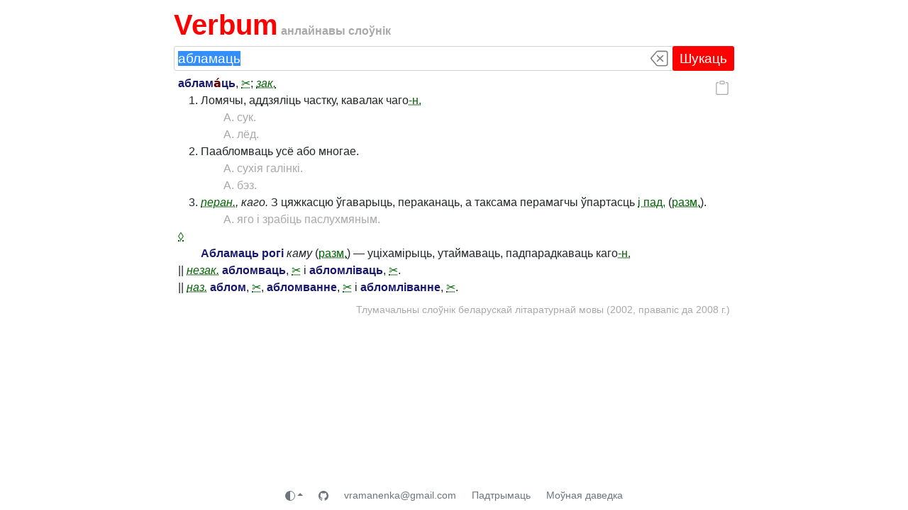

--- FILE ---
content_type: text/html; charset=utf-8
request_url: https://verbum.by/tsblm/ablamac
body_size: 5328
content:
<!DOCTYPE html>
<html prefix="og: http://ogp.me/ns#">

<head>
    <meta charset="utf-8">
    <title data-react-helmet="true">абламаць - Тлумачальны слоўнік беларускай літаратурнай мовы (2002, правапіс да 2008 г.)</title>
    <meta data-react-helmet="true" property="og:image" content="/statics/favicon_squared.png"/><meta data-react-helmet="true" name="description" content="абламаць - Тлумачальны слоўнік беларускай літаратурнай мовы (2002, правапіс да 2008 г.)"/><meta data-react-helmet="true" property="og:title" content="абламаць - Тлумачальны слоўнік беларускай літаратурнай мовы (2002, правапіс да 2008 г.)"/><meta data-react-helmet="true" property="og:description" content="абламаць - Тлумачальны слоўнік беларускай літаратурнай мовы (2002, правапіс да 2008 г.)"/><meta data-react-helmet="true" name="robots" content="index, nofollow"/>
    <link rel="icon" type="image/png" href="/statics/favicon.png?v1">
    <link rel="apple-touch-icon" href="/statics/favicon_apple_touch.png">
    <meta name="viewport" content="width=device-width, initial-scale=1">
    <script type="text/javascript">window.__PRELOADED_STATE__ = {"dicts":[{"ID":"grammardb","Aliases":null,"Title":"Граматычная база Інстытута мовазнаўства НАН Беларусі (2026/01, актуальны правапіс)","HasPreface":false,"HasAbbrevs":true,"ScanURL":"","Authors":false},{"ID":"tsblm2022","Aliases":null,"Title":"Тлумачальны слоўнік беларускай літаратурнай мовы (І. Л. Капылоў, 2022, актуальны правапіс)","HasPreface":true,"HasAbbrevs":true,"ScanURL":"","Authors":false},{"ID":"tsblm","Aliases":["rvblr"],"Title":"Тлумачальны слоўнік беларускай літаратурнай мовы (2002, правапіс да 2008 г.)","HasPreface":false,"HasAbbrevs":true,"ScanURL":"","Authors":false},{"ID":"tsbm","Aliases":["krapiva"],"Title":"Тлумачальны слоўнік беларускай мовы (1977-84, правапіс да 2008 г.)","HasPreface":true,"HasAbbrevs":true,"ScanURL":"https://knihi.com/none/Tlumacalny_slounik_bielaruskaj_movy_zip.html","Authors":false},{"ID":"klyshka","Aliases":null,"Title":"Слоўнік сінонімаў і блізказначных слоў, 2-е выданне (М. Клышка, правапіс да 2008 г.)","HasPreface":false,"HasAbbrevs":false,"ScanURL":"","Authors":false},{"ID":"sis1999","Aliases":null,"Title":"Слоўнік іншамоўных слоў (А. Булыка, 1999, правапіс да 2008 г.)","HasPreface":true,"HasAbbrevs":true,"ScanURL":"https://knihi.com/Alaksandar_Bulyka/Slounik_insamounych_slou_1999_pdf.zip.html","Authors":false},{"ID":"sis2005","Aliases":null,"Title":"Слоўнік іншамоўных слоў. Актуальная лексіка (А. Булыка, 2005, правапіс да 2008 г.)","HasPreface":false,"HasAbbrevs":true,"ScanURL":"https://knihi.com/Alaksandar_Bulyka/Slounik_insamounych_slou_Aktualnaja_leksika_2005.html","Authors":false},{"ID":"bhn1971","Aliases":null,"Title":"Беларускія геаграфічныя назвы. Тапаграфія. Гідралогія. (І. Яшкін, 1971, правапіс да 2008 г.)","HasPreface":true,"HasAbbrevs":true,"ScanURL":"https://knihi.com/Ivan_Jaskin/Bielaruskija_hieahraficnyja_nazvy_1971.html","Authors":false},{"ID":"proverbia","Aliases":null,"Title":"Шасцімоўны слоўнік прыказак, прымавак і крылатых слоў (1993, правапіс да 2008 г.)","HasPreface":true,"HasAbbrevs":false,"ScanURL":"","Authors":false},{"ID":"hsbm","Aliases":null,"Title":"Гістарычны слоўнік беларускай мовы (1982–2017)","HasPreface":true,"HasAbbrevs":true,"ScanURL":"https://knihi.com/none/Histarycny_slounik_bielaruskaj_movy_zip.html","Authors":false},{"ID":"esbm","Aliases":null,"Title":"Этымалагічны слоўнік беларускай мовы (1978-2017)","HasPreface":false,"HasAbbrevs":true,"ScanURL":"https://knihi.com/none/Etymalahicny_slounik_bielaruskaj_movy_zip.html","Authors":false},{"ID":"brs","Aliases":null,"Title":"Беларуска-рускі слоўнік, 4-е выданне (2012, актуальны правапіс)","HasPreface":true,"HasAbbrevs":true,"ScanURL":"","Authors":false},{"ID":"rbs10","Aliases":null,"Title":"Руска-беларускі слоўнік НАН Беларусі, 10-е выданне (2012, актуальны правапіс)","HasPreface":true,"HasAbbrevs":true,"ScanURL":"","Authors":false},{"ID":"rbs","Aliases":null,"Title":"Руска-беларускі слоўнік НАН Беларусі, 8-е выданне (правапіс да 2008 г.)","HasPreface":false,"HasAbbrevs":true,"ScanURL":"","Authors":false},{"ID":"rus-bel","Aliases":null,"Title":"Руска-беларускі слоўнік НАН Беларусі, 8-е выданне (другая версія, правапіс да 2008 г.)","HasPreface":false,"HasAbbrevs":false,"ScanURL":"","Authors":false},{"ID":"abs","Aliases":["pashkievich"],"Title":"Ангельска-беларускі слоўнік (В. Пашкевіч, 2006, класічны правапіс)","HasPreface":true,"HasAbbrevs":true,"ScanURL":"https://knihi.com/Valancina_Paskievic/Anhielska-bielaruski_slounik.html","Authors":true},{"ID":"susha","Aliases":null,"Title":"Англійска-беларускі слоўнік (Т. Суша, 2013, актуальны правапіс)","HasPreface":true,"HasAbbrevs":true,"ScanURL":"https://knihi.com/Tamara_Susa/Anhlijska-bielaruski_slounik.html","Authors":false},{"ID":"pbs","Aliases":null,"Title":"Польска-беларускі слоўнік (Я. Волкава, В. Авілава, 2004, правапіс да 2008 г.)","HasPreface":true,"HasAbbrevs":true,"ScanURL":"https://knihi.com/none/Polska-bielaruski_slounik_2004.html","Authors":false},{"ID":"beldeu","Aliases":null,"Title":"Беларуска-нямецкі слоўнік (М. Кур'янка, 2010, актуальны правапіс)","HasPreface":false,"HasAbbrevs":true,"ScanURL":"https://knihi.com/none/Bielaruska-niamiecki_slounik.html","Authors":true},{"ID":"kurjanka","Aliases":null,"Title":"Нямецка-беларускі слоўнік (М. Кур'янка, 2006, правапіс да 2008 г.)","HasPreface":true,"HasAbbrevs":true,"ScanURL":"https://knihi.com/Mikalaj_Kurjanka/Niamiecka-bielaruski_slounik_2006.html","Authors":true},{"ID":"belen","Aliases":null,"Title":"Беларуская Энцыклапедыя (1996—2004, правапіс да 2008 г., часткова)","HasPreface":true,"HasAbbrevs":true,"ScanURL":"https://knihi.com/none/Bielaruskaja_encyklapiedyja_djvu.zip.html","Authors":false},{"ID":"belse","Aliases":null,"Title":"Беларуская Савецкая Энцыклапедыя (1969—76, паказальнікі; правапіс да 2008 г., часткова)","HasPreface":true,"HasAbbrevs":true,"ScanURL":"https://knihi.com/none/Bielaruskaja_Savieckaja_Encyklapiedyja_zip.html","Authors":false}],"sections":[{"ID":"default","Name":"Усе","DictIDs":["grammardb","tsblm2022","tsbm","klyshka","sis1999","sis2005","bhn1971","proverbia","hsbm","esbm","belen","belse","brs","rbs10","abs","susha","pbs","beldeu","kurjanka"],"Descr":""},{"ID":"main","Name":"Асноўныя","DictIDs":["grammardb","brs","rbs10","tsbm","tsblm2022","esbm","klyshka"],"Descr":"Самы неабходны мінімум слоўнікаў беларускай мовы. Нічога лішняга."},{"ID":"authors","Name":"Аўтарскія","DictIDs":["abs","beldeu","kurjanka"],"Descr":"⚠️ Тут прадстаўлены аўтарскія слоўнікі — у іх словы і тлумачэнні пададзены паводле асабістых поглядаў укладальнікаў. Магчымыя няправільныя націскі, а таксама іншыя памылкі і недакладнасці."},{"ID":"encyclopedias","Name":"Энцыклапедыі","DictIDs":["belen","belse"],"Descr":"Тут знаходзяцца артыкулы з энцыклапедый выдавецтва «Беларуская Энцыклапедыя імя Петруся Броўкі» — крыніц дакладнай і навукова праверанай інфармацыі."}],"search":{"q":"","searchResult":null},"article":{"a":{"ID":"ablamac","Title":"абламаць","Headword":["абламаць"],"Content":"\u003cp>\u003cstrong class=\"hw\">аблам\u003cspan class=\"accent\">а́\u003c/span>ць\u003c/strong>, \u003cv-abbr data-bs-toggle=\"tooltip\" data-bs-title=\"значком нажніцы пазначаны фрагменты, якія з нейкіх прычын былі выдалены стваральнікамі першапачатковай электроннай версіі гэтага слоўніка для сайта «Родныя вобразы» (http://rv-blr.com/)\" tabindex=\"0\">✂\u003c/v-abbr>; \u003cem>\u003cv-abbr data-bs-toggle=\"tooltip\" data-bs-title=\"закончанае трыванне\" tabindex=\"0\">зак.\u003c/v-abbr>\u003c/em>\u003c/p>\n\u003col>\n\t\u003cli>\n\t\t\u003cp>Ломячы, аддзяліць частку, кавалак чаго\u003cv-abbr data-bs-toggle=\"tooltip\" data-bs-title=\"(хто-н., чаго-н. і г.д.)\" tabindex=\"0\">-н.\u003c/v-abbr>\u003c/p>\n\t\t\u003cul class=\"ex\">\n\t\t\t\u003cli>А. сук.\u003c/li>\n\t\t\t\u003cli>А. лёд.\u003c/li>\n\t\t\u003c/ul>\n\t\u003c/li>\n\t\u003cli>\n\t\t\u003cp>Паабломваць усё або многае.\u003c/p>\n\t\t\u003cul class=\"ex\">\n\t\t\t\u003cli>А. сухія галінкі.\u003c/li>\n\t\t\t\u003cli>А. бэз.\u003c/li>\n\t\t\u003c/ul>\n\t\u003c/li>\n\t\u003cli>\n\t\t\u003cp>\u003cem>\u003cem>\u003cv-abbr data-bs-toggle=\"tooltip\" data-bs-title=\"пераноснае значэнне\" tabindex=\"0\">перан.\u003c/v-abbr>\u003c/em>, каго.\u003c/em> З цяжкасцю ўгаварыць, пераканаць, а таксама перамагчы ўпартасць \u003cv-abbr data-bs-toggle=\"tooltip\" data-bs-title=\"і падобнае\" tabindex=\"0\">і пад.\u003c/v-abbr>\n\t\t\t(\u003cv-abbr data-bs-toggle=\"tooltip\" data-bs-title=\"размоўнае; азначае, што слова ўласціва штодзённай, размоўнай мове, служыць характарыстыкай з’явы ў коле бытавых зносін; яно не выходзіць за нормы літаратурнага словаўжывання, але надае мове прастату\" tabindex=\"0\">разм.\u003c/v-abbr>).\u003c/p>\n\t\t\u003cul class=\"ex\">\n\t\t\t\u003cli>А. яго і зрабіць паслухмяным.\u003c/li>\n\t\t\u003c/ul>\n\t\u003c/li>\n\u003c/ol>\n\u003cp>\u003cv-abbr data-bs-toggle=\"tooltip\" data-bs-title=\"фразеалагічнае спалучэнне (фразеалагізм)\" tabindex=\"0\">◊\u003c/v-abbr>\u003c/p>\n\u003cul class=\"idiom\">\n\t\u003cli>\u003cp>\u003cstrong class=\"phr\">Абламаць рогі\u003c/strong> \u003cem>каму\u003c/em> (\u003cv-abbr data-bs-toggle=\"tooltip\" data-bs-title=\"размоўнае; азначае, што слова ўласціва штодзённай, размоўнай мове, служыць характарыстыкай з’явы ў коле бытавых зносін; яно не выходзіць за нормы літаратурнага словаўжывання, але надае мове прастату\" tabindex=\"0\">разм.\u003c/v-abbr>) — уціхамірыць, утаймаваць, падпарадкаваць каго\u003cv-abbr data-bs-toggle=\"tooltip\" data-bs-title=\"(хто-н., чаго-н. і г.д.)\" tabindex=\"0\">-н.\u003c/v-abbr>\u003c/p>\u003c/li>\n\u003c/ul>\n\u003cp>|| \u003cem>\u003cv-abbr data-bs-toggle=\"tooltip\" data-bs-title=\"незакончанае трыванне\" tabindex=\"0\">незак.\u003c/v-abbr>\u003c/em> \u003cstrong class=\"hw-alt\">абломваць\u003c/strong>, \u003cv-abbr data-bs-toggle=\"tooltip\" data-bs-title=\"значком нажніцы пазначаны фрагменты, якія з нейкіх прычын былі выдалены стваральнікамі першапачатковай электроннай версіі гэтага слоўніка для сайта «Родныя вобразы» (http://rv-blr.com/)\" tabindex=\"0\">✂\u003c/v-abbr> і \u003cstrong class=\"hw-alt\">абломліваць\u003c/strong>, \u003cv-abbr data-bs-toggle=\"tooltip\" data-bs-title=\"значком нажніцы пазначаны фрагменты, якія з нейкіх прычын былі выдалены стваральнікамі першапачатковай электроннай версіі гэтага слоўніка для сайта «Родныя вобразы» (http://rv-blr.com/)\" tabindex=\"0\">✂\u003c/v-abbr>.\u003c/p>\n\u003cp>|| \u003cem>\u003cv-abbr data-bs-toggle=\"tooltip\" data-bs-title=\"назоўнік\" tabindex=\"0\">наз.\u003c/v-abbr>\u003c/em> \u003cstrong class=\"hw-alt\">аблом\u003c/strong>, \u003cv-abbr data-bs-toggle=\"tooltip\" data-bs-title=\"значком нажніцы пазначаны фрагменты, якія з нейкіх прычын былі выдалены стваральнікамі першапачатковай электроннай версіі гэтага слоўніка для сайта «Родныя вобразы» (http://rv-blr.com/)\" tabindex=\"0\">✂\u003c/v-abbr>, \u003cstrong class=\"hw-alt\">абломванне\u003c/strong>, \u003cv-abbr data-bs-toggle=\"tooltip\" data-bs-title=\"значком нажніцы пазначаны фрагменты, якія з нейкіх прычын былі выдалены стваральнікамі першапачатковай электроннай версіі гэтага слоўніка для сайта «Родныя вобразы» (http://rv-blr.com/)\" tabindex=\"0\">✂\u003c/v-abbr> і \u003cstrong class=\"hw-alt\">абломліванне\u003c/strong>, \u003cv-abbr data-bs-toggle=\"tooltip\" data-bs-title=\"значком нажніцы пазначаны фрагменты, якія з нейкіх прычын былі выдалены стваральнікамі першапачатковай электроннай версіі гэтага слоўніка для сайта «Родныя вобразы» (http://rv-blr.com/)\" tabindex=\"0\">✂\u003c/v-abbr>.\u003c/p>\n","DictionaryID":"tsblm"}},"letterFilter":null,"dictArticles":null,"abbr":null,"preface":null,"loadingBar":{}}</script>
    <link href="/statics/browser-OGI7HYPZ.css" rel="stylesheet">
    <script defer="defer" src="/statics/browser-NJPJ3MQJ.js"></script>
<script  src="/statics/theme-GEE7I74F.js"></script>
</head>

<body>
    <div class="root"><div></div><div class="content"><div class="logo"><h1><a href="/" data-discover="true">Verbum</a></h1> анлайнавы слоўнік</div><div><div id="search"><form action="/" method="get"><div class="search-input"><input type="text" name="q" autoComplete="off" value="абламаць"/><span class="btn button-control button-clear"><svg width="1em" height="1em" viewBox="0 0 16 16" class="bi bi-backspace" fill="currentColor" xmlns="http://www.w3.org/2000/svg"><path fill-rule="evenodd" d="M6.603 2h7.08a1 1 0 0 1 1 1v10a1 1 0 0 1-1 1h-7.08a1 1 0 0 1-.76-.35L1 8l4.844-5.65A1 1 0 0 1 6.603 2zm7.08-1a2 2 0 0 1 2 2v10a2 2 0 0 1-2 2h-7.08a2 2 0 0 1-1.519-.698L.241 8.65a1 1 0 0 1 0-1.302L5.084 1.7A2 2 0 0 1 6.603 1h7.08zM5.829 5.146a.5.5 0 0 0 0 .708L7.976 8l-2.147 2.146a.5.5 0 0 0 .707.708l2.147-2.147 2.146 2.147a.5.5 0 0 0 .707-.708L9.39 8l2.146-2.146a.5.5 0 0 0-.707-.708L8.683 7.293 6.536 5.146a.5.5 0 0 0-.707 0z"></path></svg></span><button type="submit" class="btn button-search button-search-wide">Шукаць</button><button type="submit" class="btn button-search button-search-small"><svg width="1em" height="1em" viewBox="0 0 16 16" class="bi bi-search" fill="currentColor" xmlns="http://www.w3.org/2000/svg"><path fill-rule="evenodd" d="M10.442 10.442a1 1 0 0 1 1.415 0l3.85 3.85a1 1 0 0 1-1.414 1.415l-3.85-3.85a1 1 0 0 1 0-1.415z"></path><path fill-rule="evenodd" d="M6.5 12a5.5 5.5 0 1 0 0-11 5.5 5.5 0 0 0 0 11zM13 6.5a6.5 6.5 0 1 1-13 0 6.5 6.5 0 0 1 13 0z"></path></svg></button></div></form></div><div class="article tsblm"><div class="buttons"><button type="button" class="btn btn-link ms-2" data-bs-toggle="tooltip" data-bs-title="Капіраваць простую спасылку на артыкул" data-bs-delay="{&quot;show&quot;: 1000, &quot;hide&quot;: 20}"><svg xmlns="http://www.w3.org/2000/svg" width="1em" height="1em" fill="currentColor" class="bi bi-clipboard" viewBox="0 0 16 16"><path d="M4 1.5H3a2 2 0 0 0-2 2V14a2 2 0 0 0 2 2h10a2 2 0 0 0 2-2V3.5a2 2 0 0 0-2-2h-1v1h1a1 1 0 0 1 1 1V14a1 1 0 0 1-1 1H3a1 1 0 0 1-1-1V3.5a1 1 0 0 1 1-1h1v-1z"></path><path d="M9.5 1a.5.5 0 0 1 .5.5v1a.5.5 0 0 1-.5.5h-3a.5.5 0 0 1-.5-.5v-1a.5.5 0 0 1 .5-.5h3zm-3-1A1.5 1.5 0 0 0 5 1.5v1A1.5 1.5 0 0 0 6.5 4h3A1.5 1.5 0 0 0 11 2.5v-1A1.5 1.5 0 0 0 9.5 0h-3z"></path></svg></button></div><div><p><strong class="hw">аблам<span class="accent">а́</span>ць</strong>, <v-abbr data-bs-toggle="tooltip" data-bs-title="значком нажніцы пазначаны фрагменты, якія з нейкіх прычын былі выдалены стваральнікамі першапачатковай электроннай версіі гэтага слоўніка для сайта «Родныя вобразы» (http://rv-blr.com/)" tabindex="0">✂</v-abbr>; <em><v-abbr data-bs-toggle="tooltip" data-bs-title="закончанае трыванне" tabindex="0">зак.</v-abbr></em></p>
<ol>
	<li>
		<p>Ломячы, аддзяліць частку, кавалак чаго<v-abbr data-bs-toggle="tooltip" data-bs-title="(хто-н., чаго-н. і г.д.)" tabindex="0">-н.</v-abbr></p>
		<ul class="ex">
			<li>А. сук.</li>
			<li>А. лёд.</li>
		</ul>
	</li>
	<li>
		<p>Паабломваць усё або многае.</p>
		<ul class="ex">
			<li>А. сухія галінкі.</li>
			<li>А. бэз.</li>
		</ul>
	</li>
	<li>
		<p><em><em><v-abbr data-bs-toggle="tooltip" data-bs-title="пераноснае значэнне" tabindex="0">перан.</v-abbr></em>, каго.</em> З цяжкасцю ўгаварыць, пераканаць, а таксама перамагчы ўпартасць <v-abbr data-bs-toggle="tooltip" data-bs-title="і падобнае" tabindex="0">і пад.</v-abbr>
			(<v-abbr data-bs-toggle="tooltip" data-bs-title="размоўнае; азначае, што слова ўласціва штодзённай, размоўнай мове, служыць характарыстыкай з’явы ў коле бытавых зносін; яно не выходзіць за нормы літаратурнага словаўжывання, але надае мове прастату" tabindex="0">разм.</v-abbr>).</p>
		<ul class="ex">
			<li>А. яго і зрабіць паслухмяным.</li>
		</ul>
	</li>
</ol>
<p><v-abbr data-bs-toggle="tooltip" data-bs-title="фразеалагічнае спалучэнне (фразеалагізм)" tabindex="0">◊</v-abbr></p>
<ul class="idiom">
	<li><p><strong class="phr">Абламаць рогі</strong> <em>каму</em> (<v-abbr data-bs-toggle="tooltip" data-bs-title="размоўнае; азначае, што слова ўласціва штодзённай, размоўнай мове, служыць характарыстыкай з’явы ў коле бытавых зносін; яно не выходзіць за нормы літаратурнага словаўжывання, але надае мове прастату" tabindex="0">разм.</v-abbr>) — уціхамірыць, утаймаваць, падпарадкаваць каго<v-abbr data-bs-toggle="tooltip" data-bs-title="(хто-н., чаго-н. і г.д.)" tabindex="0">-н.</v-abbr></p></li>
</ul>
<p>|| <em><v-abbr data-bs-toggle="tooltip" data-bs-title="незакончанае трыванне" tabindex="0">незак.</v-abbr></em> <strong class="hw-alt">абломваць</strong>, <v-abbr data-bs-toggle="tooltip" data-bs-title="значком нажніцы пазначаны фрагменты, якія з нейкіх прычын былі выдалены стваральнікамі першапачатковай электроннай версіі гэтага слоўніка для сайта «Родныя вобразы» (http://rv-blr.com/)" tabindex="0">✂</v-abbr> і <strong class="hw-alt">абломліваць</strong>, <v-abbr data-bs-toggle="tooltip" data-bs-title="значком нажніцы пазначаны фрагменты, якія з нейкіх прычын былі выдалены стваральнікамі першапачатковай электроннай версіі гэтага слоўніка для сайта «Родныя вобразы» (http://rv-blr.com/)" tabindex="0">✂</v-abbr>.</p>
<p>|| <em><v-abbr data-bs-toggle="tooltip" data-bs-title="назоўнік" tabindex="0">наз.</v-abbr></em> <strong class="hw-alt">аблом</strong>, <v-abbr data-bs-toggle="tooltip" data-bs-title="значком нажніцы пазначаны фрагменты, якія з нейкіх прычын былі выдалены стваральнікамі першапачатковай электроннай версіі гэтага слоўніка для сайта «Родныя вобразы» (http://rv-blr.com/)" tabindex="0">✂</v-abbr>, <strong class="hw-alt">абломванне</strong>, <v-abbr data-bs-toggle="tooltip" data-bs-title="значком нажніцы пазначаны фрагменты, якія з нейкіх прычын былі выдалены стваральнікамі першапачатковай электроннай версіі гэтага слоўніка для сайта «Родныя вобразы» (http://rv-blr.com/)" tabindex="0">✂</v-abbr> і <strong class="hw-alt">абломліванне</strong>, <v-abbr data-bs-toggle="tooltip" data-bs-title="значком нажніцы пазначаны фрагменты, якія з нейкіх прычын былі выдалены стваральнікамі першапачатковай электроннай версіі гэтага слоўніка для сайта «Родныя вобразы» (http://rv-blr.com/)" tabindex="0">✂</v-abbr>.</p>
</div><div class="source"><p> <!-- -->Тлумачальны слоўнік беларускай літаратурнай мовы (2002, правапіс да 2008 г.)<!-- --> </p></div></div></div><footer class="text-center" style="margin-top:auto"> <a class="btn btn-link btn-sm text-secondary" target="_blank" href="https://github.com/verbumby"><svg xmlns="http://www.w3.org/2000/svg" width="1em" height="1em" fill="currentColor" class="bi bi-github" viewBox="0 0 16 16"><path d="M8 0C3.58 0 0 3.58 0 8c0 3.54 2.29 6.53 5.47 7.59.4.07.55-.17.55-.38 0-.19-.01-.82-.01-1.49-2.01.37-2.53-.49-2.69-.94-.09-.23-.48-.94-.82-1.13-.28-.15-.68-.52-.01-.53.63-.01 1.08.58 1.23.82.72 1.21 1.87.87 2.33.66.07-.52.28-.87.51-1.07-1.78-.2-3.64-.89-3.64-3.95 0-.87.31-1.59.82-2.15-.08-.2-.36-1.02.08-2.12 0 0 .67-.21 2.2.82.64-.18 1.32-.27 2-.27s1.36.09 2 .27c1.53-1.04 2.2-.82 2.2-.82.44 1.1.16 1.92.08 2.12.51.56.82 1.27.82 2.15 0 3.07-1.87 3.75-3.65 3.95.29.25.54.73.54 1.48 0 1.07-.01 1.93-.01 2.2 0 .21.15.46.55.38A8.01 8.01 0 0 0 16 8c0-4.42-3.58-8-8-8"></path></svg></a> <a class="btn btn-link btn-sm text-secondary" href="mailto:vramanenka@gmail.com">vramanenka@gmail.com</a> <a class="btn btn-link btn-sm text-secondary" href="/support" data-discover="true">Падтрымаць</a> <a class="btn btn-link btn-sm text-secondary" target="_blank" href="https://daviedka.bnkorpus.info">Моўная даведка</a></footer></div></div>
</body>

</html>
